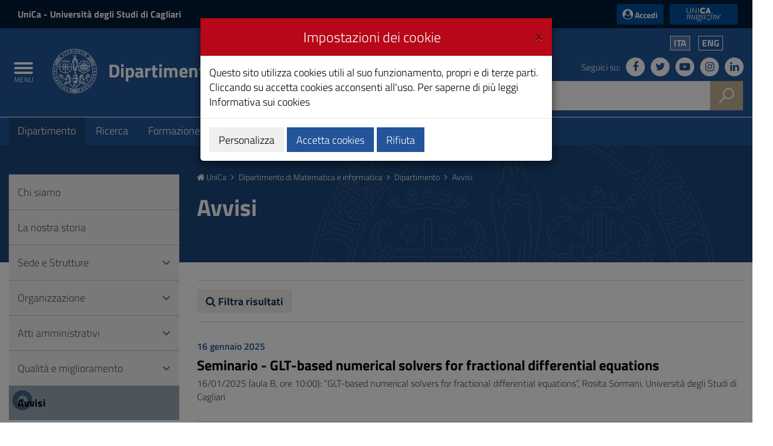

--- FILE ---
content_type: text/html;charset=UTF-8
request_url: https://web.unica.it/unica/it/dip_matinfo_s7.page?frame1_item=6
body_size: 13611
content:

<!doctype html>

<!--[if lt IE 7]>      <html class="lt-ie9 lt-ie8 lt-ie7" lang="it"> <![endif]-->
<!--[if IE 7]>         <html class="lt-ie9 lt-ie8" lang="it"> <![endif]-->
<!--[if IE 8]>         <html class="lt-ie9" lang="it"> <![endif]-->
<!--[if gt IE 8]><!--> <html class="no-js" lang="it"> <!--<![endif]-->
	<head>
		<base href="https://web.unica.it/unica/">
		<!--[if IE]><script type="text/javascript" nonce="H79msaa2X9acG1xFosSquZnwl1tSqde78g8eZydz57E1nTbBpK3EmXo0DoZEJysm">
			(function() {
				var baseTag = document.getElementsByTagName('base')[0];
				baseTag.href = baseTag.href;
			})();
		</script><![endif]-->
		<meta http-equiv="X-UA-Compatible" content="IE=edge">

		<title>unica.it - Avvisi</title>
		<meta http-equiv="Content-Type" content="text/html; charset=utf-8" />
		<meta id="viewport" name="viewport" content="initial-scale=1.0, width=device-width"/>
		<meta name="description" content="unica.it - Universit&#224; degli Studi di Cagliari">

		<link rel="icon" type="image/png" href="/static/resources/favicon.png" />
		<link rel="apple-touch-icon" sizes="120x120" href="/static/resources/static/img/favicon_120.png" />

                <link href="/static/resources/static/fonts/titillium2/titillium.css" rel="stylesheet" type="text/css" />
		<link rel="stylesheet" href="/static/resources/static/css/bootstrap.min.css" />
                <link href="/static/resources/static/fonts/font-awesome-4.7.0/css/font-awesome.min.css" rel="stylesheet"/>
		<link href="/static/resources/static/css/unica.min.css" rel="stylesheet" type="text/css" />
		<link href="/static/resources/static/css/unica-nuovo.css" rel="stylesheet" type="text/css" />
		<link href="/static/resources/static/css/unica-print.min.css" rel="stylesheet" type="text/css" />
		<link href="/static/resources/static/css/venobox.min.css" rel="stylesheet" type="text/css" />
		<link href="/static/resources/static/css/cookiecuttr.css" rel="stylesheet" type="text/css" />
		<link href="/static/resources/static/css/jquery-ui.min.css" rel="stylesheet" type="text/css" />

		<script src="/static/resources/static/js/jquery-3.1.1.min.js" nonce="H79msaa2X9acG1xFosSquZnwl1tSqde78g8eZydz57E1nTbBpK3EmXo0DoZEJysm"></script>
		<script nonce="H79msaa2X9acG1xFosSquZnwl1tSqde78g8eZydz57E1nTbBpK3EmXo0DoZEJysm">!window.jQuery && document.write('<script src="/static/resources/static/js/jquery-3.1.1.min.js"><\/script>')</script>
		
		<script src="/static/resources/static/js/entando-misc-html5-essentials/modernizr-2.5.3-full.js" nonce="H79msaa2X9acG1xFosSquZnwl1tSqde78g8eZydz57E1nTbBpK3EmXo0DoZEJysm"></script>
		<!--[if lt IE 9]>
			<script src="https://oss.maxcdn.com/html5shiv/3.7.2/html5shiv.min.js" nonce="H79msaa2X9acG1xFosSquZnwl1tSqde78g8eZydz57E1nTbBpK3EmXo0DoZEJysm"></script>
			<script src="https://oss.maxcdn.com/respond/1.4.2/respond.min.js" nonce="H79msaa2X9acG1xFosSquZnwl1tSqde78g8eZydz57E1nTbBpK3EmXo0DoZEJysm"></script>
		<![endif]-->







		<!-- FACEBOOK -->
		<meta property="og:site_name" content="unica.it" />
		<meta property="og:url" content="https://web.unica.it/unica/it/dip_matinfo_s7.page?frame1_item=6" />
		<meta property="og:type" content="article" />
		<meta property="og:title" content="Avvisi" />
			<meta property="og:description" content="Sito web del Dipartimento di Matematica e informatica"/>
			<meta property="og:image" content="https://web.unica.it/static/resources/static/img/logo_unica_print.png" />
		<meta property="fb:app_id" content="214449175740124" />

		<!-- TWITTER -->
		<meta name="twitter:card" content="summary" />
		<meta name="twitter:site" content="@univca" />
		<meta name="twitter:title" content="Avvisi" />
			<meta name="twitter:description" content="Sito web del Dipartimento di Matematica e informatica"/>
			<meta name="twitter:image" content="https://web.unica.it/static/resources/static/img/logo_unica_print.png" />
	</head>	<body class="push-body">
		<div class="body_wrapper push_container clearfix" id="page_top">

			<!--[if lt IE 8]>
				<p class="browserupgrade">Versioni di Explorer inferiori alla 8 non sono supportate.
Puoi effettuare un <a href="http://browsehappy.com/"> aggiornamento del browser </a> per visualizzare correttamente il sito.</p>
			<![endif]-->
			<div class="skiplink sr-only">
				<ul>
					<li><a accesskey="2" href="https://web.unica.it/unica/it/dip_matinfo_s7.page#main_container">Vai al Contenuto</a></li>
					<li><a accesskey="3" href="https://web.unica.it/unica/it/dip_matinfo_s7.page#menup">Vai alla navigazione del sito</a></li>
					<li><a accesskey="4" href="https://web.unica.it/unica/it/dip_matinfo_s7.page#footer">Vai al Footer</a></li>
				</ul>
			</div>		
			<header id="mainheader" class="navbar-fixed-top bg-blu container-fullwidth">
<!-- Fascia Appartenenza -->
<section class="preheader bg-bluscuro">
	<h3 class="sr-only">UniCa e Accedi</h3>
	<div class="container">
		<div class="region region-top-header entesup">
				<div style="display: none;" class="logoimg">
					<a title="Sito del Ministero dell&#8217;Universit&#224; e della Ricerca (apertura in nuova finestra)" href="http://www.istruzione.it" target="_blank">
						<img class="img-logoministero" src="/static/resources/static/img/logo_ministero.svg" alt="Logo del Ministero dell&#8217;Universit&#224; e della Ricerca">
					</a>
				</div>
				<div class="logotxt">
					<a title="Sito dell&apos;Universit&#224; degli Studi di Cagliari" href="https://www.unica.it/it">UniCa<span> - Università degli Studi di Cagliari</span></a>
				</div>
			</div>
			<div class="form-inline ml-auto">
        <section class="d-flex region region-top-header-form">
            <nav role="navigation" aria-label="Menù di servizio" id="block-menudiservizio" class="menu--utility d-lg-block block block-menu navigation menu--menu-di-servizio">
                <ul class="clearfix nav">
                    <li class="nav-item">
                        <button type="button" class="button nav-link nav-link--it-accedi" data-toggle="modal" data-target="#accessModal">
                            <i class="fa fa-user-circle" aria-hidden="true"></i><span>&nbsp;Accedi</span>
                        </button>
                    </li>
                    <li class="nav-item">
                    <a href="https://magazine.unica.it" class="button unica_news nav-link nav-link-https--magazineunicait" target="_blank" rel="noopener noreferrer">UniCA News</a>
                    </li>
                </ul>
            </nav>
        </section>
			</div>     
	</div>               
</section>
<!-- Fascia Appartenenza -->
				<!-- Button Menu -->
				<button class="navbar-toggle menu-btn pull-left menu-left push-body jPushMenuBtn">
					<span class="sr-only">Toggle navigation</span>
					<span class="icon-bar icon-bar1"></span>
					<span class="icon-bar icon-bar2"></span>
					<span class="icon-bar icon-bar3"></span>
					<span class="titlemenu">Menu</span>
				</button>
				<!--End Button Menu -->

				<!-- Menu -->
				<nav class="cbp-spmenu cbp-spmenu-vertical cbp-spmenu-left" id="menup">
					<div class="cbp-menu-wrapper clearfix">
						<h3 class="sr-only">Menu principale</h3>
						<ul class="list-inline languagemobile">



				<li
				class="active" >
				<a href="https://web.unica.it/unica/it/dip_matinfo_s7.page?frame1_item=6">
Ita				</a>
				</li>
				<li
				>
				<a href="https://web.unica.it/unica/en/dip_matinfo_s7.page?frame1_item=6">
Eng				</a>
				</li>
						</ul>
						<ul class="list-inline socialmobile">
							<li><a href="https://it-it.facebook.com/UniversitaCagliari/" title="Seguici su Facebook"><i class="fa fa-facebook" aria-hidden="true"></i><span class="hidden">Seguici su Facebook</span></a></li>
							<li><a href="https://twitter.com/univca" title="Seguici su Twitter"><i class="fa fa-twitter" aria-hidden="true"></i><span class="hidden">Seguici su Twitter</span></a></li>
							<li><a href="https://www.youtube.com/channel/UCzfS4GSs8B_79Hr6vXaaL3A" title="Seguici su YouTube"><i class="fa fa-youtube-play" aria-hidden="true"></i><span class="hidden">Seguici su YouTube</span></a></li>
							<li><a href="https://www.instagram.com/univca/" title="Seguici su Instagram"><i class="fa fa-instagram" aria-hidden="true"></i><span class="hidden">Seguici su Instagram</span></a></li>
							<li><a href="https://it.linkedin.com/school/universit-degli-studi-di-cagliari/" title="Seguici su Linkedin"><i class="fa fa-linkedin" aria-hidden="true"></i><span class="hidden">Seguici su Linkedin</span></a></li>
						</ul>

<ul class="nav navmenu">
<li>
  <a href="https://web.unica.it/unica/it/homepage.page" title="Vai alla pagina: Home UniCa">
    <i class="fa fa-home" aria-hidden="true"></i> Home UniCa
  </a>
</li>

<li>
    <a href="https://web.unica.it/unica/it/dip_matinfo.page" title="Vai alla pagina:Dipartimento di Matematica e informatica"
     >
    Dipartimento di Matematica e informatica</a>
  </li>
  <li>
    <a href="https://web.unica.it/unica/it/dip_matinfo_s1.page" title="Vai alla pagina:Dipartimento"
     class="current">
    Dipartimento</a>
  <ul>
      <li>
    <a href="https://web.unica.it/unica/it/dip_matinfo_s1_ss1.page" title="Vai alla pagina:Chi siamo"
     >
    Chi siamo</a>
  </li>
      <li>
    <a href="https://web.unica.it/unica/it/dip_matinfo_s1_ss2.page" title="Vai alla pagina:La nostra storia"
     >
    La nostra storia</a>
  </li>
      <li>
    <a href="https://web.unica.it/unica/it/dip_matinfo_s1_ss3.page" title="Vai alla pagina:Sede e Strutture"
     >
    Sede e Strutture</a>
  </li>
      <li>
    <a href="https://web.unica.it/unica/it/dip_matinfo_s1_ss4.page" title="Vai alla pagina:Organizzazione"
     >
    Organizzazione</a>
  </li>
      <li>
    <a href="https://web.unica.it/unica/it/dip_matinfo_s1_ss5.page" title="Vai alla pagina:Atti amministrativi"
     >
    Atti amministrativi</a>
  </li>
      <li>
    <a href="https://web.unica.it/unica/it/dip_matinfo_s1_ss6.page" title="Vai alla pagina:Qualità e miglioramento"
     >
    Qualità e miglioramento</a>
  </li>
      <li>
    <a href="https://web.unica.it/unica/it/dip_matinfo_s7.page" title="Vai alla pagina:Avvisi"
     class="current">
    Avvisi</a>
  </li>
      </ul></li><li>
    <a href="https://web.unica.it/unica/it/dip_matinfo_s2.page" title="Vai alla pagina:Ricerca"
     >
    Ricerca</a>
  <ul>
      <li>
    <a href="https://web.unica.it/unica/it/dip_matinfo_s2_ss4.page" title="Vai alla pagina:Accordi e convenzioni"
     >
    Accordi e convenzioni</a>
  </li>
      <li>
    <a href="https://web.unica.it/unica/it/dip_matinfo_s2_ss5.page" title="Vai alla pagina:Gruppi di ricerca"
     >
    Gruppi di ricerca</a>
  </li>
      <li>
    <a href="https://web.unica.it/unica/it/convegni_dmi.page" title="Vai alla pagina:Convegni"
     >
    Convegni</a>
  </li>
      <li>
    <a href="https://web.unica.it/unica/it/convegni2.page" title="Vai alla pagina:Seminari"
     >
    Seminari</a>
  </li>
      <li>
    <a href="https://web.unica.it/unica/it/dip_matinfo_s2_ss11.page" title="Vai alla pagina:Open Week del DMI"
     >
    Open Week del DMI</a>
  </li>
      <li>
    <a href="https://web.unica.it/unica/it/chiamate_dirette.page" title="Vai alla pagina:Chiamate Dirette"
     >
    Chiamate Dirette</a>
  </li>
      <li>
    <a href="https://web.unica.it/unica/it/unit_indam.page" title="Vai alla pagina:Unità INdAM"
     >
    Unità INdAM</a>
  </li>
      <li>
    <a href="https://web.unica.it/unica/it/main_colloquium.page" title="Vai alla pagina:MAIN-Colloquium"
     >
    MAIN-Colloquium</a>
  </li>
      </ul></li><li>
    <a href="https://web.unica.it/unica/it/dip_matinfo_s3.page" title="Vai alla pagina:Formazione"
     >
    Formazione</a>
  <ul>
      <li>
    <a href="https://web.unica.it/unica/it/dip_matinfo_s3_ss1.page" title="Vai alla pagina:Lauree Triennali e Magistrali"
     >
    Lauree Triennali e Magistrali</a>
  </li>
      <li>
    <a href="https://web.unica.it/unica/it/dip_matinfo_s3_ss4.page" title="Vai alla pagina:Dottorati di ricerca"
     >
    Dottorati di ricerca</a>
  </li>
      <li>
    <a href="https://web.unica.it/unica/it/dip_mi_didattica_orientamento.page" title="Vai alla pagina:Orientamento"
     >
    Orientamento</a>
  </li>
      </ul></li><li>
    <a href="https://web.unica.it/unica/it/dip_matinfo_terza_missione.page" title="Vai alla pagina:Terza Missione"
     >
    Terza Missione</a>
  <ul>
      <li>
    <a href="https://web.unica.it/unica/it/dip_matinfo_terza_missione_mat.page" title="Vai alla pagina:Open Day del DMI"
     >
    Open Day del DMI</a>
  </li>
      </ul></li><li>
    <a href="https://web.unica.it/unica/it/dip_matinfo_s4.page" title="Vai alla pagina:Servizi"
     >
    Servizi</a>
  <ul>
      <li>
    <a href="https://web.unica.it/unica/it/dip_matinfo_s4_ss2.page" title="Vai alla pagina:Aule"
     >
    Aule</a>
  </li>
      <li>
    <a href="https://web.unica.it/unica/it/software.page" title="Vai alla pagina:Software"
     >
    Software</a>
  </li>
      </ul></li><li>
    <a href="https://web.unica.it/unica/it/dip_matinfo_s5.page" title="Vai alla pagina:Persone"
     >
    Persone</a>
  <ul>
      <li>
    <a href="https://web.unica.it/unica/it/dip_matinfo_s5_ss1.page" title="Vai alla pagina:Docenti e ricercatori"
     >
    Docenti e ricercatori</a>
  </li>
      <li>
    <a href="https://web.unica.it/unica/it/dip_matinfo_s5_ss2.page" title="Vai alla pagina:Personale TA"
     >
    Personale TA</a>
  </li>
      <li>
    <a href="https://web.unica.it/unica/it/dip_matinfo_s5_ss3.page" title="Vai alla pagina:Assegnisti di ricerca e Post-Doc"
     >
    Assegnisti di ricerca e Post-Doc</a>
  </li>
      <li>
    <a href="https://web.unica.it/unica/it/dottorandi_2.page" title="Vai alla pagina:Dottorandi"
     >
    Dottorandi</a>
  </li>
      <li>
    <a href="https://web.unica.it/unica/it/cultori_della_materia.page" title="Vai alla pagina:Cultori della materia"
     >
    Cultori della materia</a>
  </ul>					</div>
				</nav>
				<!-- End Menu -->


                               <!-- Intestazione -->
				<!-- Intestazione -->
				<div class="container">
					<div class="row clearfix">
						<div class="col-lg-8 col-md-8 col-sm-9 col-xs-12 universita">
							<div class="logoprint">
								<h1>
									<img src="/static/resources/static/img/logo_unica_print.png" alt="Logo dell&apos;Universit&#224; degli Studi di Cagliari"/>
										Dipartimento di Matematica e informatica
<!--<span class="badge bg-rosso demo">prod</span>-->
								</h1>
							</div>
							<div class="logoimg">
                                                                <a href="https://www.unica.it/" title="unica.it - Universit&#224; degli Studi di Cagliari">

									<img src="/static/resources/static/img/logo_unica.svg" alt="Logo dell&apos;Universit&#224; degli Studi di Cagliari"/>
								</a>
							</div>
							<div class="logotxt large">
								<h1>
										<a href="https://web.unica.it/unica/it/dip_matinfo.page" title="Sito web del Dipartimento di Matematica e informatica">Dipartimento di Matematica e informatica</a>
								</h1>
							</div>
							<!-- pulsante ricerca mobile -->
							<div class="p_cercaMobile clearfix">
								<span class="input-group-btn">
									<button class="btn btn-default btn-cerca pull-right bg-oro" data-target="#cercaMobile" data-toggle="collapse" type="button">
										<img src="/static/resources/static/img/ricerca.svg" alt="Cerca">
									</button>
								</span>
							</div>
							<!-- ricerca -->
						</div>

						<div class="col-lg-4 col-md-4 col-sm-3 col-xs-12 hidden-xs pull-right text-right">
							<ul class="list-inline text-right language">



				<li
				class="active" >
				<a href="https://web.unica.it/unica/it/dip_matinfo_s7.page?frame1_item=6">
Ita				</a>
				</li>
				<li
				>
				<a href="https://web.unica.it/unica/en/dip_matinfo_s7.page?frame1_item=6">
Eng				</a>
				</li>
							</ul>
							<ul class="list-inline text-right social">
								<li class="small">Seguici su:</li>
								<li><a href="https://it-it.facebook.com/UniversitaCagliari/" title="Seguici su Facebook"><i class="fa fa-facebook" aria-hidden="true"></i><span class="hidden">Seguici su Facebook</span></a></li>
								<li><a href="https://twitter.com/univca" title="Seguici su Twitter"><i class="fa fa-twitter" aria-hidden="true"></i><span class="hidden">Seguici su Twitter</span></a></li>
								<li><a href="https://www.youtube.com/channel/UCzfS4GSs8B_79Hr6vXaaL3A" title="Seguici su YouTube"><i class="fa fa-youtube-play" aria-hidden="true"></i><span class="hidden">Seguici su YouTube</span></a></li>
								<li><a href="https://www.instagram.com/univca/" title="Seguici su Instagram"><i class="fa fa-instagram" aria-hidden="true"></i><span class="hidden">Seguici su Instagram</span></a></li>
								<li><a href="https://it.linkedin.com/school/universit-degli-studi-di-cagliari/" title="Seguici su Linkedin"><i class="fa fa-linkedin" aria-hidden="true"></i><span class="hidden">Seguici su Linkedin</span></a></li>
							</ul>

							<!-- ricerca -->
							<div class="cerca clearfix">
								<form action="https://sites.unica.it/unica/" method="get">

									<div class="input-group">
										<label for="cm_search" class="hidden">Cerca</label>
										<input type="text" class="form-control squared" placeholder="Cerca" name="q" id="cm_search" />
										<span class="input-group-btn">
											<button class="btn btn-default btn-cerca pull-right bg-oro" type="submit">
												<img src="/static/resources/static/img/ricerca.svg" alt="Cerca">
											</button>
										</span>
									</div>
								</form>
							</div>
							<!-- ricerca -->

						</div>
					</div>
				</div>
				<!-- Intestazione -->

				<!-- Ricerca Mobile -->
				<div class="hidden-lg hidden-md collapse" id="cercaMobile" aria-expanded="false" role="form">
					<form action="https://sites.unica.it/unica/" method="get">
						<div class="container">
							<div class="row">
								<label for="cm_searchmobile" class="hidden">Cerca</label>
								<input type="text" class="form-control squared" placeholder="Cerca" name="q" id="cm_searchmobile" />
							</div>
						</div>
					</form>
				</div>
				<!-- Ricerca Mobile --><section class="hidden-xs" id="sub_nav">
  <h3 class="sr-only">Submenu</h3>
  <div class="container">
    <ul class="sub_nav clearfix">
      <li class="active">
            <a href="https://web.unica.it/unica/it/dip_matinfo_s1.page" title="Vai alla pagina:Dipartimento">
              Dipartimento</a>
          </li>
        <li >
            <a href="https://web.unica.it/unica/it/dip_matinfo_s2.page" title="Vai alla pagina:Ricerca">
              Ricerca</a>
          </li>
        <li >
            <a href="https://web.unica.it/unica/it/dip_matinfo_s3.page" title="Vai alla pagina:Formazione">
              Formazione</a>
          </li>
        <li >
            <a href="https://web.unica.it/unica/it/dip_matinfo_terza_missione.page" title="Vai alla pagina:Terza Missione">
              Terza Missione</a>
          </li>
        <li >
            <a href="https://web.unica.it/unica/it/dip_matinfo_s4.page" title="Vai alla pagina:Servizi">
              Servizi</a>
          </li>
        <li >
            <a href="https://web.unica.it/unica/it/dip_matinfo_s5.page" title="Vai alla pagina:Persone">
              Persone</a>
          </li>
        </ul>
  </div>
</section>
    
			</header>
			<main id="main_container">
				<section class="titolazione">
					<div class="container">

						<div class="row">
							<div class="col-lg-3 col-md-3 col-sm-4 hidden-xs">
							</div>
							<div class="col-lg-9 col-md-9 col-sm-8 col-xs-12">
								<div class="briciole">
									<a href="https://web.unica.it/unica/it/homepage.page" title="Vai alla pagina: Homepage UniCa"><i class="fa fa-home" aria-hidden="true"></i> UniCa</a>
									<i class="fa fa-angle-right" aria-hidden="true"></i>


														<a href="https://web.unica.it/unica/it/dip_matinfo.page" class="primo" title="Vai alla pagina: Dipartimento di Matematica e informatica">Dipartimento di Matematica e informatica</a>
														<i class="fa fa-angle-right" aria-hidden="true"></i>  
														<a href="https://web.unica.it/unica/it/dip_matinfo_s1.page"  title="Vai alla pagina: Dipartimento">Dipartimento</a>
														<i class="fa fa-angle-right" aria-hidden="true"></i>  
														<span>Avvisi</span>

								</div>
								<div class="titolopagina">
										<h3>Avvisi</h3>
								</div>
							</div>
						</div>					</div>
				</section>
				<section class="contenuto">
					<div class="container">
						<div class="row">
							<div class="col-lg-9 col-lg-push-3 col-md-9 col-md-push-3 col-sm-8 col-sm-push-4 col-xs-12">
<div class="filtri-ricerca"><div class="row">
<div class="col-xs-12">
<button type="button" class="btn btn-info collapsed" data-toggle="collapse" data-target="#content-viewer-list-filters_1"><i class="fa fa-search" aria-hidden="true"></i> Filtra risultati</button>
</div>
</div>
<div class="row">
<form action="https://web.unica.it/unica/it/dip_matinfo_s7.page" method="post" class="form-horizontal collapse" id="content-viewer-list-filters_1">
<fieldset>

<div class="col-lg-8 col-md-8 col-sm-12 col-xs-12">
   <div class="filtri-ricerca-item">
      <div class="row">
	     <div class="col-lg-6 col-md-6 col-sm-6 col-xs-6 calendario">
                 <label for="from_1">Data inizio</label><br />
                 <input id="from_1" name="data_dateStartFieldName_frame1" value="" type="hidden" data-isdate="true" />
		 <div id="fromdiv_1"></div>
             </div>
	     <div class="col-lg-6 col-md-6 col-sm-6 col-xs-6 calendario">
                 <label for="end_1">Data fine</label><br />
                 <input id="end_1" name="data_dateEndFieldName_frame1" value="" type="hidden" data-isdate="true" />
		 <div id="enddiv_1"></div>
              </div>
	  </div>
   </div>
</div>

<div class="col-lg-4 col-md-4 col-sm-12 col-xs-12">
   <div class="filtri-ricerca-item">
      <label for="metadata_fulltext_frame1_frame1">Testo</label><br />
      <input name="metadata_fulltext_frame1_frame1" id="metadata_fulltext_frame1_frame1" value="" type="text" />
   </div>
</div>

</fieldset>
<div class="col-lg-12 col-md-12 col-sm-12 col-xs-12">
<input type="submit" value="Cerca" class="btn btn-primary" />
<input type="reset" value="Reset" class="btn" id="clearfilter_1" />
</div>
</form>
</div></div>
<article>
   <div class="article-list nofoto">
      
                                               <div class="data">16 gennaio 2025</div>
      <h4><a href="https://web.unica.it/unica/page/it/seminario__gltbased_numerical_solvers_for_fractional_differential_equations" title="Vai al Contenuto Seminario - GLT-based numerical solvers for fractional differential equations">Seminario - GLT-based numerical solvers for fractional differential equations</a></h4>
      <p>16/01/2025 (aula B, ore 10:00):  &ldquo;GLT-based numerical solvers for fractional differential equations&rdquo;, Rosita Sormani, Universit&agrave; degli Studi di Cagliari</p>
   </div>
</article><article>
   <div class="article-list nofoto">
      
                                               <div class="data">14 gennaio 2025</div>
      <h4><a href="https://web.unica.it/unica/page/it/seminario__forme_intrinsecamente_armoniche_e_coppie_simplettiche" title="Vai al Contenuto Seminario - Forme intrinsecamente armoniche e coppie simplettiche">Seminario - Forme intrinsecamente armoniche e coppie simplettiche</a></h4>
      <p>14/01/2025 (aula III, ore 17:00),  Gianluca Bande, Universit&agrave; degli Studi di Cagliari</p>
   </div>
</article><article>
   <div class="article-list nofoto">
      
                                               <div class="data">13 gennaio 2025</div>
      <h4><a href="https://web.unica.it/unica/page/it/seminario__polinomi_nonnegativi_gram_matrix_approach_e_recenti_sviluppi" title="Vai al Contenuto Seminario - Polinomi non-negativi: Gram Matrix Approach e recenti sviluppi">Seminario - Polinomi non-negativi: Gram Matrix Approach e recenti sviluppi</a></h4>
      <p>13/01/2025 (aula B, ore 16:00): &ldquo;Polinomi non-negativi: Gram Matrix Approach e recenti sviluppi&rdquo;, Matteo Bechere, University of Konstanz, Germany.</p>
   </div>
</article><article>
   <div class="article-list nofoto">
      
                                                                                                                                                                                                                                                                                                                                                                                                                                                                                                                                                                                <div class="data">23 dicembre 2024</div>
      <h4><a href="https://web.unica.it/unica/page/it/fulbright_opportunita_di_ricerca_e_insegnamento_negli_usa" title="Vai al Contenuto Fulbright: Opportunit&agrave; di ricerca e insegnamento negli USA">Fulbright: Opportunit&agrave; di ricerca e insegnamento negli USA</a></h4>
      <p>La Commissione Fulbright promuove borse di studio per cittadini italiani e statunitensi per ricerca e insegnamento.</p>
   </div>
</article><article>
   <div class="article-list nofoto">
      
                                                                                                                                                                                                                                                                                                                                                                                                                                                                                                                                                                                                                      <div class="data">19 dicembre 2024</div>
      <h4><a href="https://web.unica.it/unica/page/it/opinioni_degli_studenti_sul_corso_di_studio_servizi_e_prove_desame_aaaa_202223_e_202324__report" title="Vai al Contenuto Opinioni degli Studenti sul Corso di Studio, servizi e prove d'esame AA.AA. 2022/23 e 2023/24 &ndash; Report">Opinioni degli Studenti sul Corso di Studio, servizi e prove d'esame AA.AA. 2022/23 e 2023/24 &ndash; Report</a></h4>
      <p>Si comunica l&rsquo;avvenuta pubblicazione dei Report sulle Opinioni degli Studenti sul Corso di Studio, servizi e prove d'esame per gli AA.AA. 2022/23 e 2023/24, all&rsquo;interno dell&rsquo;Area riservata del Sistema di AQ di Ateneo.</p>
   </div>
</article><article>
   <div class="article-list nofoto">
      
                                                                                                                                                                                                                                                                                                                                                                                                                                                                                                                                                                                <div class="data">17 dicembre 2024</div>
      <h4><a href="https://web.unica.it/unica/page/it/sostenere_lo_sviluppo_sostenibile_christmas_lecture_2024" title="Vai al Contenuto Sostenere lo sviluppo sostenibile: Christmas lecture 2024">Sostenere lo sviluppo sostenibile: Christmas lecture 2024</a></h4>
      <p>Si terr&agrave; marted&igrave; 17 dicembre nell&rsquo;Aula magna del Rettorato la&nbsp;Christmas lecture&nbsp;organizzata dal nostro ateneo in collaborazione con l&rsquo;associazione ScienzaSociet&agrave;Scienza. Ospite di eccezione: Maurizio Tira, dell'Universit&agrave; degli Studi di Brescia</p>
   </div>
</article><article>
   <div class="article-list nofoto">
      
                                               <div class="data">17 dicembre 2024</div>
      <h4><a href="https://web.unica.it/unica/page/it/seminario__inverse_scattering_for_the_thirdorder_linear_differential_operator_and_applications_in_integrable_nonlinear_evolution_equations" title="Vai al Contenuto Seminario - Inverse scattering for the third-order linear differential operator and applications in integrable nonlinear evolution equations">Seminario - Inverse scattering for the third-order linear differential operator and applications in integrable nonlinear evolution equations</a></h4>
      <p>17/12/2024 (aula F, ore 16:00),  Tuncay Aktosun, University of Texas at Arlington, USA.</p>
   </div>
</article><article>
   <div class="article-list nofoto">
      
                                               <div class="data">10 dicembre 2024</div>
      <h4><a href="https://web.unica.it/unica/page/it/seminario__cbiharmonic_maps_a_higher_order_conformally_invariant_generalization_of_harmonic_maps" title="Vai al Contenuto Seminario - c-Biharmonic maps: a higher order conformally invariant generalization of harmonic maps">Seminario - c-Biharmonic maps: a higher order conformally invariant generalization of harmonic maps</a></h4>
      <p>Cezar Oniciuc, Iasi University, Romania - 10/12/2024, ore 17:00, Aula B, Palazzo delle Scienze</p>
   </div>
</article><article>
   <div class="article-list nofoto">
      
                                               <div class="data">05 dicembre 2024</div>
      <h4><a href="https://web.unica.it/unica/page/it/seminario_inf__tba" title="Vai al Contenuto Seminario - Tensor Methods in Visual Computing">Seminario - Tensor Methods in Visual Computing</a></h4>
      <p>Renato Pajarola, University of Z&uuml;rich, Svizzera - Aula A, ore 16:00 Palazzo delle Scienze</p>
   </div>
</article><article>
   <div class="article-list nofoto">
      
                                               <div class="data">03 dicembre 2024</div>
      <h4><a href="https://web.unica.it/unica/page/it/seminario__khler_manifolds_are_not_so_formal" title="Vai al Contenuto Seminario - K&auml;hler manifolds are not so formal">Seminario - K&auml;hler manifolds are not so formal</a></h4>
      <p>Giovanni Placini, Universit&agrave; degli Studi di Cagliari -Aula B, ore 17:00 Palazzo delle Scienze</p>
   </div>
</article>
 <div class="paginazione">
  <ul class="pagination">
    <li><a href="https://web.unica.it/unica/it/dip_matinfo_s7.page?frame1_item=1" title="Inizio"><i class="fa fa-fast-backward"></i></a></li>
     <li><a href="https://web.unica.it/unica/it/dip_matinfo_s7.page?frame1_item=1" title="Indietro di&#32;5"><i class="fa fa-step-backward"></i></a></li>
   <li><a href="https://web.unica.it/unica/it/dip_matinfo_s7.page?frame1_item=5">Indietro</a></li>
   <li><a href="https://web.unica.it/unica/it/dip_matinfo_s7.page?frame1_item=2">2</a></li>
   <li><a href="https://web.unica.it/unica/it/dip_matinfo_s7.page?frame1_item=3">3</a></li>
   <li><a href="https://web.unica.it/unica/it/dip_matinfo_s7.page?frame1_item=4">4</a></li>
   <li><a href="https://web.unica.it/unica/it/dip_matinfo_s7.page?frame1_item=5">5</a></li>
   <li class="active"><a>6</a></li>
   <li><a href="https://web.unica.it/unica/it/dip_matinfo_s7.page?frame1_item=7">7</a></li>
   <li><a href="https://web.unica.it/unica/it/dip_matinfo_s7.page?frame1_item=8">8</a></li>
   <li><a href="https://web.unica.it/unica/it/dip_matinfo_s7.page?frame1_item=9">9</a></li>
   <li><a href="https://web.unica.it/unica/it/dip_matinfo_s7.page?frame1_item=10">10</a></li>
   <li><a href="https://web.unica.it/unica/it/dip_matinfo_s7.page?frame1_item=7">Avanti</a></li>
     <li><a href="https://web.unica.it/unica/it/dip_matinfo_s7.page?frame1_item=11" title="Avanti di&#32;5"><i class="fa fa-step-forward"></i></a></li>
    <li><a href="https://web.unica.it/unica/it/dip_matinfo_s7.page?frame1_item=16" title="Fine"><i class="fa fa-fast-forward"></i></a></li>
  </ul>
 </div>							</div>
							<div class="col-lg-3 col-lg-pull-9 col-md-3 col-md-pull-9 col-sm-4 col-sm-pull-8 col-xs-12">
<div id="menusx" class="bg-grigio05">
  <aside>
    <nav>
      <ul class="list-group sidebar-nav-v1">
        <li class="list-group-item ">
          <a href="https://web.unica.it/unica/it/dip_matinfo_s1_ss1.page" title="Vai alla pagina:Chi siamo">
            Chi siamo</a>

          </li>
        <li class="list-group-item ">
          <a href="https://web.unica.it/unica/it/dip_matinfo_s1_ss2.page" title="Vai alla pagina:La nostra storia">
            La nostra storia</a>

          </li>
        <li class="list-group-item ">
          <a href="https://web.unica.it/unica/it/dip_matinfo_s1_ss3.page" title="Vai alla pagina:Sede e Strutture">
            Sede e Strutture</a>

          <a class="icon accordion-toggle  collapsed" data-toggle="collapse" href="#collapse-forms3" id="voce3" title="Apri">
            <i class="fa" aria-hidden="true"></i>
          </a>
          <ul id="collapse-forms3" class="list-group sidebar-nav-v2 collapse ">
            <li class="">
              <a href="https://web.unica.it/unica/it/dip_matinfo_s1_ss3_ss1.page" title="Vai alla pagina:Sede">
            Sede</a>

          </li>
        <li class="">
          <a href="https://web.unica.it/unica/it/dip_matinfo_s1_ss3_sss2.page" title="Vai alla pagina:Biblioteche">
            Biblioteche</a>

          </li>
        <li class="">
          <a href="https://web.unica.it/unica/it/dip_matinfo_s1_ss3_sss3.page" title="Vai alla pagina:Aule studio">
            Aule studio</a>

          </li>
        <li class="">
          <a href="https://web.unica.it/unica/it/dip_matinfo_s1_ss3_sss4.page" title="Vai alla pagina:Laboratori">
            Laboratori</a>

          </li>
            </ul>
        </li>
        <li class="list-group-item ">
          <a href="https://web.unica.it/unica/it/dip_matinfo_s1_ss4.page" title="Vai alla pagina:Organizzazione">
            Organizzazione</a>

          <a class="icon accordion-toggle  collapsed" data-toggle="collapse" href="#collapse-forms8" id="voce8" title="Apri">
            <i class="fa" aria-hidden="true"></i>
          </a>
          <ul id="collapse-forms8" class="list-group sidebar-nav-v2 collapse ">
            <li class="">
              <a href="https://web.unica.it/unica/it/direttore1.page" title="Vai alla pagina:Direttore">
            Direttore</a>

          </li>
        <li class="">
          <a href="https://web.unica.it/unica/it/dip_matinfo_s1_ss4_sss6.page" title="Vai alla pagina:Vice direttore">
            Vice direttore</a>

          </li>
        <li class="">
          <a href="https://web.unica.it/unica/it/dip_matinfo_s1_ss4_sss2.page" title="Vai alla pagina:Giunta">
            Giunta</a>

          </li>
        <li class="">
          <a href="https://web.unica.it/unica/it/dip_matinfo_s1_ss4_sss5.page" title="Vai alla pagina:Consiglio di Dipartimento">
            Consiglio di Dipartimento</a>

          </li>
        <li class="">
          <a href="https://web.unica.it/unica/it/dip_matinfo_s1_ss4_sss4.page" title="Vai alla pagina:Segreteria">
            Segreteria</a>

          </li>
        <li class="">
          <a href="https://web.unica.it/unica/it/dip_matinfo_s1_ss4_sss7.page" title="Vai alla pagina:Commissioni">
            Commissioni</a>

          </li>
            </ul>
        </li>
        <li class="list-group-item ">
          <a href="https://web.unica.it/unica/it/dip_matinfo_s1_ss5.page" title="Vai alla pagina:Atti amministrativi">
            Atti amministrativi</a>

          <a class="icon accordion-toggle  collapsed" data-toggle="collapse" href="#collapse-forms15" id="voce15" title="Apri">
            <i class="fa" aria-hidden="true"></i>
          </a>
          <ul id="collapse-forms15" class="list-group sidebar-nav-v2 collapse ">
            <li class="">
              <a href="https://web.unica.it/unica/it/dip_matinfo_s1_ss5_sss1.page" title="Vai alla pagina:Bandi e selezioni">
            Bandi e selezioni</a>

          </li>
        <li class="">
          <a href="https://web.unica.it/unica/it/dip_matinfo_s1_ss5_sss2.page" title="Vai alla pagina:Gare e contratti">
            Gare e contratti</a>

          </li>
        <li class="">
          <a href="https://web.unica.it/unica/it/dip_matinfo_s1_ss5_sss3.page" title="Vai alla pagina:Conferimento incarichi">
            Conferimento incarichi</a>

          </li>
        <li class="">
          <a href="https://web.unica.it/unica/it/dip_matinfo_s1_ss5_sss5.page" title="Vai alla pagina:Modulistica">
            Modulistica</a>

          </li>
        <li class="">
          <a href="https://web.unica.it/unica/it/verbali_dipartimento.page" title="Vai alla pagina:Resoconti Consiglio Dipartimento">
            Resoconti Consiglio Dipartimento</a>

          </li>
            </ul>
        </li>
        <li class="list-group-item ">
          <a href="https://web.unica.it/unica/it/dip_matinfo_s1_ss6.page" title="Vai alla pagina:Qualità e miglioramento">
            Qualità e miglioramento</a>

          <a class="icon accordion-toggle  collapsed" data-toggle="collapse" href="#collapse-forms21" id="voce21" title="Apri">
            <i class="fa" aria-hidden="true"></i>
          </a>
          <ul id="collapse-forms21" class="list-group sidebar-nav-v2 collapse ">
            <li class="">
              <a href="https://web.unica.it/unica/it/dip_matinfo_s1_ss6_sss1.page" title="Vai alla pagina:Soggetti e compiti">
            Soggetti e compiti</a>

          </li>
        <li class="">
          <a href="https://web.unica.it/unica/it/dip_matinfo_s1_ss6_sss2.page" title="Vai alla pagina:Documenti">
            Documenti</a>

          </li>
        <li class="">
          <a href="https://web.unica.it/unica/it/dip_matinfo_s1_ss6_sss4.page" title="Vai alla pagina:Riesame periodico">
            Riesame periodico</a>

          </li>
        <li class="">
          <a href="https://web.unica.it/unica/it/rilevazione_dati_attivita.page" title="Vai alla pagina:Rilevazione dati sulle attività del Dipartimento">
            Rilevazione dati sulle attività del Dipartimento</a>

          </li>
            </ul>
        </li>
        <li class="list-group-item active">
          <a href="https://web.unica.it/unica/it/dip_matinfo_s7.page" title="Vai alla pagina:Avvisi">
            Avvisi</a>

          </ul>
    </nav>
  </aside>
</div>							</div>
						</div>
					</div>
				</section>
			</main>
			<section class="bg-grigetto questionario">
			    <h3 class="sr-only">Questionario e social</h3>
<div class="condividi">
									<i class="fa fa-share-alt" aria-hidden="true"></i> Condividi su:


									<a href="#" onclick="javascript:shareSocial('facebook','','');return false;" title="Facebook" title="Condividi su Facebook">
										<span class="fa fa-facebook"/>
									</a>
									<a href="#" onclick="javascript:shareSocial('twitter','','');return false;" title="Condividi su Twitter">
										<span class="fa fa-twitter"/>
									</a>
									<a href="#" onclick="javascript:shareSocial('whatsapp','','');return false;" title="Condividi su WhatsApp">
										<span class="fa fa-whatsapp"/>
									</a>
								</div>			</section>

<footer class="site-footer">
  <div class="container">
    <div class="site-footer__top clearfix">
      <section class="row region region-footer-first">
        <div id="block-footercontatti" class="block-content-basic block block-block-content block-block-content4f072829-7e51-4029-b0cc-ddfe0c2785a7">
            <div class="content">
              <div class="clearfix text-formatted field field--name-body field--type-text-with-summary field--label-hidden field__item">
                  <div><img src="/static/resources/static/img/Logo.svg" alt="logo università cagliari"></div>
                  <div>Via Università 40, 09124, Cagliari</div>
                  <div>tel. 0706751</div>
                  <div>C.F.: 80019600925</div>
                  <div>P.I.: 00443370929</div>
                  <div><a href="https://www.indicepa.it/ipa-portale/consultazione/domicilio-digitale/ricerca-domicili-digitali-ente/scheda-ente/22683" target="_blank" rel="noopener noreferrer">Posta Elettronica Certificata</a></div>
                  <div><a href="https://form.agid.gov.it/view/95ece760-b89a-11ef-af50-3ddb4b44ab74" target="_blank" rel="noopener noreferrer">Dichiarazione di Accessibilità</a></div>
              </div>
            </div>
        </div>
      </section>
      <section class="row region region-footer-second">
        <nav role="navigation" aria-label="Footer 1" id="block-footer1" class="block block-menu navigation menu--footer-1">
            <ul class="clearfix nav">
              <li class="nav-item">
                  <a href="https://www.unica.it/it/servizi/contatti-informazioni-e-pagamenti/amministrazione-trasparente" class="nav-link nav-link--it-servizi-contatti-informazioni-e-pagamenti-amministrazione-trasparente" data-drupal-link-system-path="node/816">Amministrazione trasparente</a>
              </li>
              <li class="nav-item">
                  <a href="https://www.unica.it/it/ateneo/concorsi-e-bandi" class="nav-link nav-link--it-ateneo-concorsi-e-bandi" data-drupal-link-system-path="node/1065">Concorsi e Bandi</a>
              </li>
              <li class="nav-item">
                  <a href="https://www.unica.it/it/albo-line" class="nav-link nav-link--it-albo-line" data-drupal-link-system-path="node/1076">Albo on-line</a>
              </li>
              <li class="nav-item">
                  <a href="https://www.unica.it/it/mappa-del-sito" class="nav-link nav-link--it-mappa-del-sito" data-drupal-link-system-path="node/23">Mappa del sito</a>
              </li>
              <li class="nav-item">
                  <a href="https://web.unica.it/unica/it/hrs4rstrategy.page" class="nav-link nav-link-https--webunicait-unica-it-hrs4rstrategypage" target="_blank" rel="noopener noreferrer">HRS4R Strategy</a>
              </li>
              <li class="nav-item">
                  <a href="https://www.unica.it/it/ateneo/chi-siamo/identita-visiva" class="nav-link nav-link--it-ateneo-chi-siamo-identita-visiva" data-drupal-link-system-path="node/258">Identità visiva</a>
              </li>
            </ul>
        </nav>
        <nav role="navigation" aria-label="Footer 2" id="block-footer2" class="block block-menu navigation menu--footer-2">
            <ul class="clearfix nav">
              <li class="nav-item">
                  <a href="https://web.unica.it/unica/it/ateneo_s08_ss03_sss03.page" class="nav-link nav-link-https--unicait-unica-it-ateneo-s08-ss03-sss03page">Rubrica</a>
              </li>
              <li class="nav-item">
                  <a href="https://www.unica.it/it/note-legali" class="nav-link nav-link--it-note-legali" data-drupal-link-system-path="node/1068">Note legali</a>
              </li>
              <li class="nav-item">
                  <a href="https://www.unica.it/it/e-learning" class="nav-link nav-link--it-e-learning" data-drupal-link-system-path="node/1069">E-Learning</a>
              </li>
              <li class="nav-item">
                  <a href="https://www.unica.it/it/help-desk" class="nav-link nav-link--it-help-desk" data-drupal-link-system-path="node/1070">Help Desk</a>
              </li>
              <li class="nav-item">
                  <a href="https://www.unica.it/it/ateneo/sostieni-unica" class="nav-link nav-link--it-ateneo-sostieni-unica" data-drupal-link-system-path="node/80">Sostieni UniCa</a>
              </li>
              <li class="nav-item">
                  <a href="https://www.unica.it/it/wi-fi" class="nav-link nav-link--it-wi-fi" data-drupal-link-system-path="node/1071">Wi-Fi</a>
              </li>
            </ul>
        </nav>
        <nav role="navigation" aria-label="Footer 3" id="block-footer3" class="block block-menu navigation menu--footer-3">
            <ul class="clearfix nav">
              <li class="nav-item">
                  <a href="https://www.unica.it/it/accessibilita" class="nav-link nav-link--it-accessibilita" data-drupal-link-system-path="node/1072">Accessibilità</a>
              </li>
              <li class="nav-item">
                  <a href="https://www.unica.it/it/informativa-sui-cookies" class="nav-link nav-link--it-informativa-sui-cookies" data-drupal-link-system-path="node/1073">Informativa sui cookies</a>
              </li>
              <li class="nav-item">
                  <a href="https://www.unica.it/it/servizi/contatti-informazioni-e-pagamenti/pagamenti-pagopa" class="nav-link nav-link--it-servizi-contatti-informazioni-e-pagamenti-pagamenti-pagopa" data-drupal-link-system-path="node/819">Pagamenti pagoPA</a>
              </li>
              <li class="nav-item">
                  <a href="https://www.unica.it/it/privacy" class="nav-link nav-link--it-privacy" data-drupal-link-system-path="node/1074">Privacy</a>
              </li>
            </ul>
        </nav>
      </section>
      <section class="row region region-footer-third">
        <div class="views-element-container block block-views block-views-blocksocial-footer-block-1" id="block-views-block-social-footer-block-1">
            <div class="content">
              <div>
                  <div class="view view-social-footer view-id-social_footer view-display-id-block_1 js-view-dom-id-f7e1d060a5f27034b72da9fec78cf0aa094dc3595065abe4f6784b168428f38b">
                    <div class="view-content row">
                        <div class="views-row">
                          <div class="views-field views-field-nothing">
                              <span class="field-content">
                                <div class="d-flex">
                                    <div>
                                      <div class="view view-social view-id-social view-display-id-block_1 js-view-dom-id-a67985a26d56f5df90df9d44bcfdc50636f2f4693e772fb22a7cf3c0ff6c3523">
                                          <div class="view-content row">
                                            <div id="views-bootstrap-social-block-1" class="grid views-view-grid">
                                                <div class="row">
                                                  <div class="social">
                                                      <div class="views-field views-field-nothing">
                                                        <span class="field-content">
                                                            <div class="">
                                                              <a href="https:/https://www.unica.it/it-it.facebook.com/UniversitaCagliari/" title="Facebook" target="_blank" rel="noopener noreferrer">
                                                                  <div>
                                                                    <div class="field field--name-field-media-image field--type-image field--label-hidden field__item">  <img width="30" height="30" src="/static/resources/static/img/facebook.svg" alt="icona facebook bianca" loading="lazy">
                                                                    </div>
                                                                  </div>
                                                              </a>
                                                            </div>
                                                        </span>
                                                      </div>
                                                  </div>
                                                  <div class="social">
                                                      <div class="views-field views-field-nothing">
                                                        <span class="field-content">
                                                            <div class="">
                                                              <a href="https://twitter.com/univca" title="Twitter" target="_blank" rel="noopener noreferrer">
                                                                  <div>
                                                                    <div class="field field--name-field-media-image field--type-image field--label-hidden field__item">  <img width="30" height="30" src="/static/resources/static/img/twitter.svg" alt="icona twitter bianca" loading="lazy">
                                                                    </div>
                                                                  </div>
                                                              </a>
                                                            </div>
                                                        </span>
                                                      </div>
                                                  </div>
                                                  <div class="social">
                                                      <div class="views-field views-field-nothing">
                                                        <span class="field-content">
                                                            <div class="">
                                                              <a href="https://www.youtube.com/channel/UCzfS4GSs8B_79Hr6vXaaL3A" title="Youtube" target="_blank" rel="noopener noreferrer">
                                                                  <div>
                                                                    <div class="field field--name-field-media-image field--type-image field--label-hidden field__item">  <img width="30" height="30" src="/static/resources/static/img/youtube.svg" alt="icona youtube bianca" loading="lazy">
                                                                    </div>
                                                                  </div>
                                                              </a>
                                                            </div>
                                                        </span>
                                                      </div>
                                                  </div>
                                                  <div class="social">
                                                      <div class="views-field views-field-nothing">
                                                        <span class="field-content">
                                                            <div class="">
                                                              <a href="https://www.instagram.com/univca/" title="Instagram" target="_blank" rel="noopener noreferrer">
                                                                  <div>
                                                                    <div class="field field--name-field-media-image field--type-image field--label-hidden field__item">  <img width="30" height="30" src="/static/resources/static/img/instagram.svg" alt="logo instragram bianco" loading="lazy">
                                                                    </div>
                                                                  </div>
                                                              </a>
                                                            </div>
                                                        </span>
                                                      </div>
                                                  </div>
                                                  <div class="social">
                                                      <div class="views-field views-field-nothing">
                                                        <span class="field-content">
                                                            <div class="">
                                                              <a href="https:/https://www.unica.it/it.linkedin.com/school/universit-degli-studi-di-cagliari/" title="LinkedIn" target="_blank" rel="noopener noreferrer">
                                                                  <div>
                                                                    <div class="field field--name-field-media-image field--type-image field--label-hidden field__item">  <img width="30" height="30" src="/static/resources/static/img/in.svg" alt="icona linkedin bianca" loading="lazy">
                                                                    </div>
                                                                  </div>
                                                              </a>
                                                            </div>
                                                        </span>
                                                      </div>
                                                  </div>
                                                </div>
                                            </div>
                                          </div>
                                      </div>
                                    </div>
                                </div>
                              </span>
                          </div>
                        </div>
                    </div>
                  </div>
              </div>
            </div>
        </div>
      </section>
    </div>
  </div>
  <div id="footer">
    <section class="postFooter clearfix container">
        <div class="finanziamento">
            <div class="finanziamento-loghi">
                <a href="http://www.agenziacoesione.gov.it" title="FSC">
                <img src="/static/resources/static/img/logo_fsc.svg" alt="Logo FSC"/>
                </a>
                <a href="http://www.governo.it" title="Repubblica Italiana">
                <img src="/static/resources/static/img/logo_ministero.svg" alt="Logo Repubblica Italiana"/>
                </a>
                <a href="http://www.regione.sardegna.it" title="Regione Autonoma della Sardegna">
                <img src="/static/resources/static/img/logo_ras.svg" alt="Logo RAS"/>
                </a>
            </div>
            <p>Intervento finanziato con risorse FSC - Fondo per lo Sviluppo e la Coesione<br />
Sistema informatico gestionale integrato a supporto della didattica e della ricerca e potenziamento dei servizi online agli studenti</p>
        </div>
    </section>
  </div>
</footer>		</div>

			<div id="topcontrol" class="topcontrol bg-rosso" title="Torna su">
				<i class="fa fa-angle-up" aria-hidden="true"></i>
			 </div>
<script src="/static/resources/static/js/bootstrap.min.js" nonce="H79msaa2X9acG1xFosSquZnwl1tSqde78g8eZydz57E1nTbBpK3EmXo0DoZEJysm"></script>
<script type="text/javascript" src="/static/resources/static/js/unica.min.js" nonce="H79msaa2X9acG1xFosSquZnwl1tSqde78g8eZydz57E1nTbBpK3EmXo0DoZEJysm"></script>
<script type="text/javascript" src="/static/resources/static/js/venobox.min.js" nonce="H79msaa2X9acG1xFosSquZnwl1tSqde78g8eZydz57E1nTbBpK3EmXo0DoZEJysm"></script>
<script type="text/javascript" src="/static/resources/static/js/jquery.bs.gdpr.cookies.min.js" nonce="H79msaa2X9acG1xFosSquZnwl1tSqde78g8eZydz57E1nTbBpK3EmXo0DoZEJysm"></script>
	<script src="/static/resources/static/js/jquery-ui.min.js" nonce="H79msaa2X9acG1xFosSquZnwl1tSqde78g8eZydz57E1nTbBpK3EmXo0DoZEJysm"></script>

<script nonce="H79msaa2X9acG1xFosSquZnwl1tSqde78g8eZydz57E1nTbBpK3EmXo0DoZEJysm">
jQuery(function($){
   $.datepicker.regional['it'] = {
      closeText: 'Chiudi',
      prevText: '&#x3c;Prec',
      nextText: 'Succ&#x3e;',
      currentText: 'Oggi',
      monthNames: ['Gennaio','Febbraio','Marzo','Aprile','Maggio','Giugno',
         'Luglio','Agosto','Settembre','Ottobre','Novembre','Dicembre'],
      monthNamesShort: ['Gen','Feb','Mar','Apr','Mag','Giu',
         'Lug','Ago','Set','Ott','Nov','Dic'],
      dayNames: ['Domenica','Luned&#236','Marted&#236','Mercoled&#236','Gioved&#236','Venerd&#236','Sabato'],
      dayNamesShort: ['Dom','Lun','Mar','Mer','Gio','Ven','Sab'],
      dayNamesMin: ['D','L','M','M','G','V','S'],
      weekHeader: 'Sm',
      dateFormat: 'yy-mm-dd',
      firstDay: 1,
      isRTL: false,
      showMonthAfterYear: false,
      yearSuffix: ''};
});

jQuery(function($){
      $.datepicker.setDefaults( $.datepicker.regional['it'] );
      var dateFormat = 'yy-mm-dd',
      from = $('#fromdiv_1')
        .datepicker({
            changeMonth: true,
            changeYear: true,
			altField:'#from_1',
			defaultDate: ($('#from_1').val() != '')?($('#from_1').val()):null
        })
        .on('change', function() {
          end.datepicker('option', 'minDate', getDate(this));
        }),
      end = $('#enddiv_1').datepicker({
            changeMonth: true,
            changeYear: true,
			altField: '#end_1',
			defaultDate: ($('#end_1').val() != '')?($('#end_1').val()):null
      })
      .on('change', function() {
        from.datepicker('option', 'maxDate', getDate(this));
      });
 
    function getDate(element) {
      var date;
      try {
        date = $.datepicker.parseDate(dateFormat, element.value);
      } catch( error ) {
        date = null;
      }
      return date;
    }
	
	$('#clearfilter_1').on('click', function () {
		$('#from_1, #end_1').attr('value', ''); 
		$('#fromdiv_1, #enddiv_1').datepicker('setDate', null);
		$('#fromdiv_1, #enddiv_1').find('a.ui-state-active').removeClass('ui-state-active ui-state-hover');
	});
});jQuery(function($){
	$('#clearfilter_1').on('click', function () {
		$('#metadata_fulltext_frame1_frame1').prop('defaultValue', '');
		$('#metadata_fulltext_frame1_frame1').val('');
	});
});
	$(document).ready(function(){
		$('.venobox').venobox({
			titleattr: 'data-title',
			numeratio: true
		});
	});
</script>
<div id="cookieConfig">
	<span class="sr-only">Impostazioni cookie</span>
	<button id="cookiesBtn" title="Impostazioni cookie" tabindex="1" type="button" aria-haspopup="dialog">
		<span class="fa fa-cog"></span>
	</button>
</div>
<script nonce="H79msaa2X9acG1xFosSquZnwl1tSqde78g8eZydz57E1nTbBpK3EmXo0DoZEJysm">
	var settings = {
		title: 'Impostazioni dei cookie',
		message: 'Questo sito utilizza cookies utili al suo funzionamento, propri e di terze parti. Cliccando su accetta cookies acconsenti all&apos;uso. Per saperne di pi&#249; leggi ',
		moreLinkActive: true,
		moreLinkLabel: 'Informativa sui cookies',
		moreLink: 'https://web.unica.it/unica/it/utility_cookies.page',
		messageMaxHeightPercent: 30,
		delay: 500,
		advancedTitle: 'Seleziona quale tipologia di cookie vuoi attivare',
		advancedButtonLabel: 'Personalizza',
		acceptButtonLabel: 'Accetta cookies',
		declineButtonLabel: 'Rifiuta',
		allowAdvancedOptions: true,
		advancedCookiesToSelect: [
			{
				name: 'necessary',
				title: 'Necessari',
				description: 'Cookie tecnici essenziali per il corretto funzionamento del portale',
				isFixed: true
			},
			{
				name: 'analytics',
				title: 'Statistici',
				description: 'Cookie utilizzati a fini analitici per memorizzare le visite, i browser usati, ecc.',
				isFixed: false
			}
		],
		OnAccept : function() {
			console.log('Coookie accepted - preferences');
			$.fn.onAnalytics();
		}
	}

	$(document).ready(function() {
		$('body').bsgdprcookies(settings);

		$('#cookiesBtn').on('click', function(){
			$('body').bsgdprcookies(settings, 'reinit');
		});
		
		$.fn.onAnalytics = function() {
			var preferences = $.fn.bsgdprcookies.GetUserPreferences();
			console.log('preferences ' + preferences);
			if (preferences && preferences.includes('analytics')) {
				var _paq = window._paq = window._paq || [];
			  /* tracker methods like "setCustomDimension" should be called before "trackPageView" */
			  _paq.push(['trackPageView']);
			  _paq.push(['enableLinkTracking']);
			  (function() {
			    var u="https://ingestion.webanalytics.italia.it/";
			    _paq.push(['setTrackerUrl', u+'matomo.php']);
			    _paq.push(['setSiteId', 'e8p76ZX3LX']);
			    var d=document, g=d.createElement('script'), s=d.getElementsByTagName('script')[0];
			    g.type='text/javascript'; g.async=true; g.src=u+'matomo.js'; s.parentNode.insertBefore(g,s);
					var secondaryTracker = "https://statistiche.unica.it/piwik/matomo.php";
					var secondaryWebsiteId = '60';
					_paq.push(['addTracker', secondaryTracker, secondaryWebsiteId]);
				})();
			}
		};
		
		$.fn.onAnalytics();
	});
</script>
<noscript nonce="H79msaa2X9acG1xFosSquZnwl1tSqde78g8eZydz57E1nTbBpK3EmXo0DoZEJysm"><p><img src="//statistiche.unica.it/piwik/matomo.php?idsite=60&amp;rec=1" style="border:0;" alt="" /></p></noscript>

	<!-- ACCESSO AREA RISERVATA -->
	<div class="modal fade" id="accessModal" tabindex="-1" role="dialog" aria-labelledby="modalaccess">
		<div class="modal-dialog modal-accedi" role="document">
			<div class="modal-content">
				<div class="modal-header">
					<button type="button" class="close" data-dismiss="modal" aria-label="Close"><span aria-hidden="true">&times;</span></button>
					<h4 class="modal-title" id="modalaccess">Accesso ai servizi online</h4>
				</div>
				<div class="modal-body">
					<div class="row">
						<div class="col-sm-6">
							<p>
								<a href="https://unica.esse3.cineca.it/Home.do" title="Esse3 (Studenti e docenti)">Esse3 (Studenti e docenti)</a>
							</p>
							<p>
								<a href="https://elearning.unica.it/" title="e-Learning">e-Learning</a>
							</p>
							<p>
								<a href="https://www.unica.u-gov.it" title="Servizi U-Gov">Servizi U-Gov</a>
							</p>
							<p>
								<a href="https://iris.unica.it/" title="IRIS">IRIS</a>
							</p>
							<p>
								<a href="https://titulus-unica.cineca.it/" title="Titulus (Protocollo informatico)">Titulus (Protocollo informatico)</a>
							</p>
							<p>
								<a href="https://unica.webfirma.cineca.it/" title="U-Sign (Web firma)">U-Sign (Web firma)</a>
							</p>
							<p>
								<a href="https://unica.u-web.cineca.it/" title="U-WEB">U-WEB</a>
							</p>
							<p>
								<a href="https://starts.unica.it/it/user/login" title="STARTS">STARTS</a>
							</p>
						</div>
						<div class="col-sm-6">
							<p>
								<a href="https://webmailunica.unica.it/" title="Posta WebMail UniCa">Posta WebMail UniCa</a>
							</p>
							<p>
								<a href="https://outlook.office.com/mail/" title="Posta Microsoft Exchange">Posta Microsoft Exchange</a>
							</p>
							<p>
								<a href="https://www.outlook.com/studenti.unica.it" title="WebMail studenti.unica">WebMail Studenti.UniCa</a>
							</p>
							<p>
								<a href="https://filesender.garr.it/" title="Filesender GARR">Filesender GARR</a>
							</p>
							<p>
								<a href="https://unica.it/unica/it/ateneo_s12_presenze.page" title="Servizio Online Presenze">Servizio Online Presenze</a>
							</p>
							<p>
								<a href="https://xenappweb.cineca.it/" title="ESSE3 e CSA (back-office)">ESSE3 e CSA (back-office)</a>
							</p>
							<p>
								<a href="https://vpn.unica.it/global-protect/login.esp" title="Accesso studenti dall'estero">Accesso studenti dall'estero</a>
							</p>
						</div>
					</div>
					<div class="modal-footer">
						<h4>Accesso al portale</h4>
						<form action="https://web.unica.it/unica/it/dip_matinfo_s7.page?login=true" method="post">
							<div class="form-group">
								<label for="username" class="control-label">Username</label>
								<input type="text" class="form-control" name="username" id="username" placeholder="inserisci il tuo username" />
							</div>
							<div class="form-group">
								<label for="password_modal" class="control-label">Password</label>
								<input type="password" class="form-control" name="password" id="password_modal" placeholder="inserisci la password" />
							</div>
							<div class="form-group small text-center mt15 mb15">
								<input type="submit" class="btn btn-primary" value="Login" />
							</div>
						</form>
					<p class="small">
						<a href="https://unica.esse3.cineca.it/Anagrafica/PasswordDimenticata.do" title="Studenti recupero password e nome utente">Studenti recupero password e nome utente</a><br/>
						<a href="https://passwordreset.microsoftonline.com/?whr=unica.it" title="Personale (Docenti, TA, ecc.) reimpostazione password">Personale (Docenti, TA, ecc.) reimpostazione password</a><br/>
					</p>
					</div>
				</div>
			</div>
		</div>
	</div>	</body>
</html>